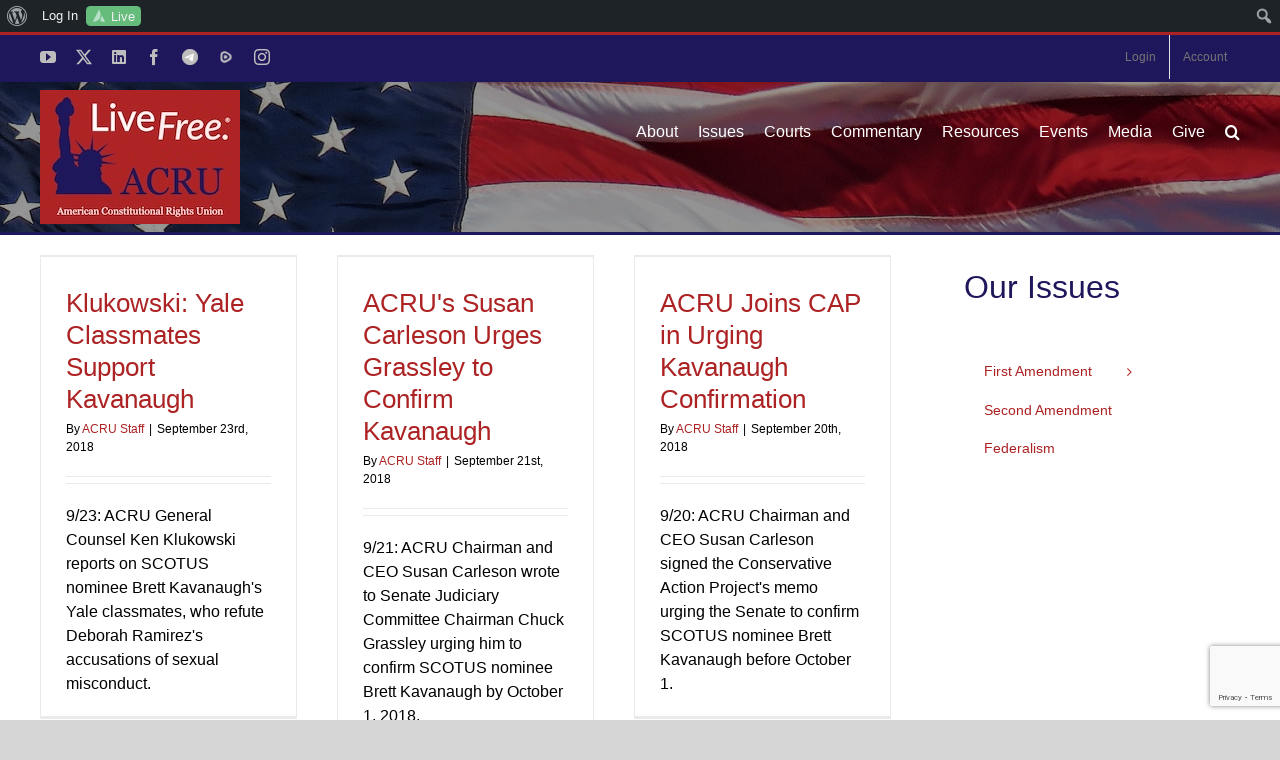

--- FILE ---
content_type: text/html; charset=utf-8
request_url: https://www.google.com/recaptcha/api2/anchor?ar=1&k=6LfHrSkUAAAAAPnKk5cT6JuKlKPzbwyTYuO8--Vr&co=aHR0cHM6Ly90aGVhY3J1Lm9yZzo0NDM.&hl=en&v=PoyoqOPhxBO7pBk68S4YbpHZ&size=invisible&anchor-ms=20000&execute-ms=30000&cb=g2386eedfvmu
body_size: 49380
content:
<!DOCTYPE HTML><html dir="ltr" lang="en"><head><meta http-equiv="Content-Type" content="text/html; charset=UTF-8">
<meta http-equiv="X-UA-Compatible" content="IE=edge">
<title>reCAPTCHA</title>
<style type="text/css">
/* cyrillic-ext */
@font-face {
  font-family: 'Roboto';
  font-style: normal;
  font-weight: 400;
  font-stretch: 100%;
  src: url(//fonts.gstatic.com/s/roboto/v48/KFO7CnqEu92Fr1ME7kSn66aGLdTylUAMa3GUBHMdazTgWw.woff2) format('woff2');
  unicode-range: U+0460-052F, U+1C80-1C8A, U+20B4, U+2DE0-2DFF, U+A640-A69F, U+FE2E-FE2F;
}
/* cyrillic */
@font-face {
  font-family: 'Roboto';
  font-style: normal;
  font-weight: 400;
  font-stretch: 100%;
  src: url(//fonts.gstatic.com/s/roboto/v48/KFO7CnqEu92Fr1ME7kSn66aGLdTylUAMa3iUBHMdazTgWw.woff2) format('woff2');
  unicode-range: U+0301, U+0400-045F, U+0490-0491, U+04B0-04B1, U+2116;
}
/* greek-ext */
@font-face {
  font-family: 'Roboto';
  font-style: normal;
  font-weight: 400;
  font-stretch: 100%;
  src: url(//fonts.gstatic.com/s/roboto/v48/KFO7CnqEu92Fr1ME7kSn66aGLdTylUAMa3CUBHMdazTgWw.woff2) format('woff2');
  unicode-range: U+1F00-1FFF;
}
/* greek */
@font-face {
  font-family: 'Roboto';
  font-style: normal;
  font-weight: 400;
  font-stretch: 100%;
  src: url(//fonts.gstatic.com/s/roboto/v48/KFO7CnqEu92Fr1ME7kSn66aGLdTylUAMa3-UBHMdazTgWw.woff2) format('woff2');
  unicode-range: U+0370-0377, U+037A-037F, U+0384-038A, U+038C, U+038E-03A1, U+03A3-03FF;
}
/* math */
@font-face {
  font-family: 'Roboto';
  font-style: normal;
  font-weight: 400;
  font-stretch: 100%;
  src: url(//fonts.gstatic.com/s/roboto/v48/KFO7CnqEu92Fr1ME7kSn66aGLdTylUAMawCUBHMdazTgWw.woff2) format('woff2');
  unicode-range: U+0302-0303, U+0305, U+0307-0308, U+0310, U+0312, U+0315, U+031A, U+0326-0327, U+032C, U+032F-0330, U+0332-0333, U+0338, U+033A, U+0346, U+034D, U+0391-03A1, U+03A3-03A9, U+03B1-03C9, U+03D1, U+03D5-03D6, U+03F0-03F1, U+03F4-03F5, U+2016-2017, U+2034-2038, U+203C, U+2040, U+2043, U+2047, U+2050, U+2057, U+205F, U+2070-2071, U+2074-208E, U+2090-209C, U+20D0-20DC, U+20E1, U+20E5-20EF, U+2100-2112, U+2114-2115, U+2117-2121, U+2123-214F, U+2190, U+2192, U+2194-21AE, U+21B0-21E5, U+21F1-21F2, U+21F4-2211, U+2213-2214, U+2216-22FF, U+2308-230B, U+2310, U+2319, U+231C-2321, U+2336-237A, U+237C, U+2395, U+239B-23B7, U+23D0, U+23DC-23E1, U+2474-2475, U+25AF, U+25B3, U+25B7, U+25BD, U+25C1, U+25CA, U+25CC, U+25FB, U+266D-266F, U+27C0-27FF, U+2900-2AFF, U+2B0E-2B11, U+2B30-2B4C, U+2BFE, U+3030, U+FF5B, U+FF5D, U+1D400-1D7FF, U+1EE00-1EEFF;
}
/* symbols */
@font-face {
  font-family: 'Roboto';
  font-style: normal;
  font-weight: 400;
  font-stretch: 100%;
  src: url(//fonts.gstatic.com/s/roboto/v48/KFO7CnqEu92Fr1ME7kSn66aGLdTylUAMaxKUBHMdazTgWw.woff2) format('woff2');
  unicode-range: U+0001-000C, U+000E-001F, U+007F-009F, U+20DD-20E0, U+20E2-20E4, U+2150-218F, U+2190, U+2192, U+2194-2199, U+21AF, U+21E6-21F0, U+21F3, U+2218-2219, U+2299, U+22C4-22C6, U+2300-243F, U+2440-244A, U+2460-24FF, U+25A0-27BF, U+2800-28FF, U+2921-2922, U+2981, U+29BF, U+29EB, U+2B00-2BFF, U+4DC0-4DFF, U+FFF9-FFFB, U+10140-1018E, U+10190-1019C, U+101A0, U+101D0-101FD, U+102E0-102FB, U+10E60-10E7E, U+1D2C0-1D2D3, U+1D2E0-1D37F, U+1F000-1F0FF, U+1F100-1F1AD, U+1F1E6-1F1FF, U+1F30D-1F30F, U+1F315, U+1F31C, U+1F31E, U+1F320-1F32C, U+1F336, U+1F378, U+1F37D, U+1F382, U+1F393-1F39F, U+1F3A7-1F3A8, U+1F3AC-1F3AF, U+1F3C2, U+1F3C4-1F3C6, U+1F3CA-1F3CE, U+1F3D4-1F3E0, U+1F3ED, U+1F3F1-1F3F3, U+1F3F5-1F3F7, U+1F408, U+1F415, U+1F41F, U+1F426, U+1F43F, U+1F441-1F442, U+1F444, U+1F446-1F449, U+1F44C-1F44E, U+1F453, U+1F46A, U+1F47D, U+1F4A3, U+1F4B0, U+1F4B3, U+1F4B9, U+1F4BB, U+1F4BF, U+1F4C8-1F4CB, U+1F4D6, U+1F4DA, U+1F4DF, U+1F4E3-1F4E6, U+1F4EA-1F4ED, U+1F4F7, U+1F4F9-1F4FB, U+1F4FD-1F4FE, U+1F503, U+1F507-1F50B, U+1F50D, U+1F512-1F513, U+1F53E-1F54A, U+1F54F-1F5FA, U+1F610, U+1F650-1F67F, U+1F687, U+1F68D, U+1F691, U+1F694, U+1F698, U+1F6AD, U+1F6B2, U+1F6B9-1F6BA, U+1F6BC, U+1F6C6-1F6CF, U+1F6D3-1F6D7, U+1F6E0-1F6EA, U+1F6F0-1F6F3, U+1F6F7-1F6FC, U+1F700-1F7FF, U+1F800-1F80B, U+1F810-1F847, U+1F850-1F859, U+1F860-1F887, U+1F890-1F8AD, U+1F8B0-1F8BB, U+1F8C0-1F8C1, U+1F900-1F90B, U+1F93B, U+1F946, U+1F984, U+1F996, U+1F9E9, U+1FA00-1FA6F, U+1FA70-1FA7C, U+1FA80-1FA89, U+1FA8F-1FAC6, U+1FACE-1FADC, U+1FADF-1FAE9, U+1FAF0-1FAF8, U+1FB00-1FBFF;
}
/* vietnamese */
@font-face {
  font-family: 'Roboto';
  font-style: normal;
  font-weight: 400;
  font-stretch: 100%;
  src: url(//fonts.gstatic.com/s/roboto/v48/KFO7CnqEu92Fr1ME7kSn66aGLdTylUAMa3OUBHMdazTgWw.woff2) format('woff2');
  unicode-range: U+0102-0103, U+0110-0111, U+0128-0129, U+0168-0169, U+01A0-01A1, U+01AF-01B0, U+0300-0301, U+0303-0304, U+0308-0309, U+0323, U+0329, U+1EA0-1EF9, U+20AB;
}
/* latin-ext */
@font-face {
  font-family: 'Roboto';
  font-style: normal;
  font-weight: 400;
  font-stretch: 100%;
  src: url(//fonts.gstatic.com/s/roboto/v48/KFO7CnqEu92Fr1ME7kSn66aGLdTylUAMa3KUBHMdazTgWw.woff2) format('woff2');
  unicode-range: U+0100-02BA, U+02BD-02C5, U+02C7-02CC, U+02CE-02D7, U+02DD-02FF, U+0304, U+0308, U+0329, U+1D00-1DBF, U+1E00-1E9F, U+1EF2-1EFF, U+2020, U+20A0-20AB, U+20AD-20C0, U+2113, U+2C60-2C7F, U+A720-A7FF;
}
/* latin */
@font-face {
  font-family: 'Roboto';
  font-style: normal;
  font-weight: 400;
  font-stretch: 100%;
  src: url(//fonts.gstatic.com/s/roboto/v48/KFO7CnqEu92Fr1ME7kSn66aGLdTylUAMa3yUBHMdazQ.woff2) format('woff2');
  unicode-range: U+0000-00FF, U+0131, U+0152-0153, U+02BB-02BC, U+02C6, U+02DA, U+02DC, U+0304, U+0308, U+0329, U+2000-206F, U+20AC, U+2122, U+2191, U+2193, U+2212, U+2215, U+FEFF, U+FFFD;
}
/* cyrillic-ext */
@font-face {
  font-family: 'Roboto';
  font-style: normal;
  font-weight: 500;
  font-stretch: 100%;
  src: url(//fonts.gstatic.com/s/roboto/v48/KFO7CnqEu92Fr1ME7kSn66aGLdTylUAMa3GUBHMdazTgWw.woff2) format('woff2');
  unicode-range: U+0460-052F, U+1C80-1C8A, U+20B4, U+2DE0-2DFF, U+A640-A69F, U+FE2E-FE2F;
}
/* cyrillic */
@font-face {
  font-family: 'Roboto';
  font-style: normal;
  font-weight: 500;
  font-stretch: 100%;
  src: url(//fonts.gstatic.com/s/roboto/v48/KFO7CnqEu92Fr1ME7kSn66aGLdTylUAMa3iUBHMdazTgWw.woff2) format('woff2');
  unicode-range: U+0301, U+0400-045F, U+0490-0491, U+04B0-04B1, U+2116;
}
/* greek-ext */
@font-face {
  font-family: 'Roboto';
  font-style: normal;
  font-weight: 500;
  font-stretch: 100%;
  src: url(//fonts.gstatic.com/s/roboto/v48/KFO7CnqEu92Fr1ME7kSn66aGLdTylUAMa3CUBHMdazTgWw.woff2) format('woff2');
  unicode-range: U+1F00-1FFF;
}
/* greek */
@font-face {
  font-family: 'Roboto';
  font-style: normal;
  font-weight: 500;
  font-stretch: 100%;
  src: url(//fonts.gstatic.com/s/roboto/v48/KFO7CnqEu92Fr1ME7kSn66aGLdTylUAMa3-UBHMdazTgWw.woff2) format('woff2');
  unicode-range: U+0370-0377, U+037A-037F, U+0384-038A, U+038C, U+038E-03A1, U+03A3-03FF;
}
/* math */
@font-face {
  font-family: 'Roboto';
  font-style: normal;
  font-weight: 500;
  font-stretch: 100%;
  src: url(//fonts.gstatic.com/s/roboto/v48/KFO7CnqEu92Fr1ME7kSn66aGLdTylUAMawCUBHMdazTgWw.woff2) format('woff2');
  unicode-range: U+0302-0303, U+0305, U+0307-0308, U+0310, U+0312, U+0315, U+031A, U+0326-0327, U+032C, U+032F-0330, U+0332-0333, U+0338, U+033A, U+0346, U+034D, U+0391-03A1, U+03A3-03A9, U+03B1-03C9, U+03D1, U+03D5-03D6, U+03F0-03F1, U+03F4-03F5, U+2016-2017, U+2034-2038, U+203C, U+2040, U+2043, U+2047, U+2050, U+2057, U+205F, U+2070-2071, U+2074-208E, U+2090-209C, U+20D0-20DC, U+20E1, U+20E5-20EF, U+2100-2112, U+2114-2115, U+2117-2121, U+2123-214F, U+2190, U+2192, U+2194-21AE, U+21B0-21E5, U+21F1-21F2, U+21F4-2211, U+2213-2214, U+2216-22FF, U+2308-230B, U+2310, U+2319, U+231C-2321, U+2336-237A, U+237C, U+2395, U+239B-23B7, U+23D0, U+23DC-23E1, U+2474-2475, U+25AF, U+25B3, U+25B7, U+25BD, U+25C1, U+25CA, U+25CC, U+25FB, U+266D-266F, U+27C0-27FF, U+2900-2AFF, U+2B0E-2B11, U+2B30-2B4C, U+2BFE, U+3030, U+FF5B, U+FF5D, U+1D400-1D7FF, U+1EE00-1EEFF;
}
/* symbols */
@font-face {
  font-family: 'Roboto';
  font-style: normal;
  font-weight: 500;
  font-stretch: 100%;
  src: url(//fonts.gstatic.com/s/roboto/v48/KFO7CnqEu92Fr1ME7kSn66aGLdTylUAMaxKUBHMdazTgWw.woff2) format('woff2');
  unicode-range: U+0001-000C, U+000E-001F, U+007F-009F, U+20DD-20E0, U+20E2-20E4, U+2150-218F, U+2190, U+2192, U+2194-2199, U+21AF, U+21E6-21F0, U+21F3, U+2218-2219, U+2299, U+22C4-22C6, U+2300-243F, U+2440-244A, U+2460-24FF, U+25A0-27BF, U+2800-28FF, U+2921-2922, U+2981, U+29BF, U+29EB, U+2B00-2BFF, U+4DC0-4DFF, U+FFF9-FFFB, U+10140-1018E, U+10190-1019C, U+101A0, U+101D0-101FD, U+102E0-102FB, U+10E60-10E7E, U+1D2C0-1D2D3, U+1D2E0-1D37F, U+1F000-1F0FF, U+1F100-1F1AD, U+1F1E6-1F1FF, U+1F30D-1F30F, U+1F315, U+1F31C, U+1F31E, U+1F320-1F32C, U+1F336, U+1F378, U+1F37D, U+1F382, U+1F393-1F39F, U+1F3A7-1F3A8, U+1F3AC-1F3AF, U+1F3C2, U+1F3C4-1F3C6, U+1F3CA-1F3CE, U+1F3D4-1F3E0, U+1F3ED, U+1F3F1-1F3F3, U+1F3F5-1F3F7, U+1F408, U+1F415, U+1F41F, U+1F426, U+1F43F, U+1F441-1F442, U+1F444, U+1F446-1F449, U+1F44C-1F44E, U+1F453, U+1F46A, U+1F47D, U+1F4A3, U+1F4B0, U+1F4B3, U+1F4B9, U+1F4BB, U+1F4BF, U+1F4C8-1F4CB, U+1F4D6, U+1F4DA, U+1F4DF, U+1F4E3-1F4E6, U+1F4EA-1F4ED, U+1F4F7, U+1F4F9-1F4FB, U+1F4FD-1F4FE, U+1F503, U+1F507-1F50B, U+1F50D, U+1F512-1F513, U+1F53E-1F54A, U+1F54F-1F5FA, U+1F610, U+1F650-1F67F, U+1F687, U+1F68D, U+1F691, U+1F694, U+1F698, U+1F6AD, U+1F6B2, U+1F6B9-1F6BA, U+1F6BC, U+1F6C6-1F6CF, U+1F6D3-1F6D7, U+1F6E0-1F6EA, U+1F6F0-1F6F3, U+1F6F7-1F6FC, U+1F700-1F7FF, U+1F800-1F80B, U+1F810-1F847, U+1F850-1F859, U+1F860-1F887, U+1F890-1F8AD, U+1F8B0-1F8BB, U+1F8C0-1F8C1, U+1F900-1F90B, U+1F93B, U+1F946, U+1F984, U+1F996, U+1F9E9, U+1FA00-1FA6F, U+1FA70-1FA7C, U+1FA80-1FA89, U+1FA8F-1FAC6, U+1FACE-1FADC, U+1FADF-1FAE9, U+1FAF0-1FAF8, U+1FB00-1FBFF;
}
/* vietnamese */
@font-face {
  font-family: 'Roboto';
  font-style: normal;
  font-weight: 500;
  font-stretch: 100%;
  src: url(//fonts.gstatic.com/s/roboto/v48/KFO7CnqEu92Fr1ME7kSn66aGLdTylUAMa3OUBHMdazTgWw.woff2) format('woff2');
  unicode-range: U+0102-0103, U+0110-0111, U+0128-0129, U+0168-0169, U+01A0-01A1, U+01AF-01B0, U+0300-0301, U+0303-0304, U+0308-0309, U+0323, U+0329, U+1EA0-1EF9, U+20AB;
}
/* latin-ext */
@font-face {
  font-family: 'Roboto';
  font-style: normal;
  font-weight: 500;
  font-stretch: 100%;
  src: url(//fonts.gstatic.com/s/roboto/v48/KFO7CnqEu92Fr1ME7kSn66aGLdTylUAMa3KUBHMdazTgWw.woff2) format('woff2');
  unicode-range: U+0100-02BA, U+02BD-02C5, U+02C7-02CC, U+02CE-02D7, U+02DD-02FF, U+0304, U+0308, U+0329, U+1D00-1DBF, U+1E00-1E9F, U+1EF2-1EFF, U+2020, U+20A0-20AB, U+20AD-20C0, U+2113, U+2C60-2C7F, U+A720-A7FF;
}
/* latin */
@font-face {
  font-family: 'Roboto';
  font-style: normal;
  font-weight: 500;
  font-stretch: 100%;
  src: url(//fonts.gstatic.com/s/roboto/v48/KFO7CnqEu92Fr1ME7kSn66aGLdTylUAMa3yUBHMdazQ.woff2) format('woff2');
  unicode-range: U+0000-00FF, U+0131, U+0152-0153, U+02BB-02BC, U+02C6, U+02DA, U+02DC, U+0304, U+0308, U+0329, U+2000-206F, U+20AC, U+2122, U+2191, U+2193, U+2212, U+2215, U+FEFF, U+FFFD;
}
/* cyrillic-ext */
@font-face {
  font-family: 'Roboto';
  font-style: normal;
  font-weight: 900;
  font-stretch: 100%;
  src: url(//fonts.gstatic.com/s/roboto/v48/KFO7CnqEu92Fr1ME7kSn66aGLdTylUAMa3GUBHMdazTgWw.woff2) format('woff2');
  unicode-range: U+0460-052F, U+1C80-1C8A, U+20B4, U+2DE0-2DFF, U+A640-A69F, U+FE2E-FE2F;
}
/* cyrillic */
@font-face {
  font-family: 'Roboto';
  font-style: normal;
  font-weight: 900;
  font-stretch: 100%;
  src: url(//fonts.gstatic.com/s/roboto/v48/KFO7CnqEu92Fr1ME7kSn66aGLdTylUAMa3iUBHMdazTgWw.woff2) format('woff2');
  unicode-range: U+0301, U+0400-045F, U+0490-0491, U+04B0-04B1, U+2116;
}
/* greek-ext */
@font-face {
  font-family: 'Roboto';
  font-style: normal;
  font-weight: 900;
  font-stretch: 100%;
  src: url(//fonts.gstatic.com/s/roboto/v48/KFO7CnqEu92Fr1ME7kSn66aGLdTylUAMa3CUBHMdazTgWw.woff2) format('woff2');
  unicode-range: U+1F00-1FFF;
}
/* greek */
@font-face {
  font-family: 'Roboto';
  font-style: normal;
  font-weight: 900;
  font-stretch: 100%;
  src: url(//fonts.gstatic.com/s/roboto/v48/KFO7CnqEu92Fr1ME7kSn66aGLdTylUAMa3-UBHMdazTgWw.woff2) format('woff2');
  unicode-range: U+0370-0377, U+037A-037F, U+0384-038A, U+038C, U+038E-03A1, U+03A3-03FF;
}
/* math */
@font-face {
  font-family: 'Roboto';
  font-style: normal;
  font-weight: 900;
  font-stretch: 100%;
  src: url(//fonts.gstatic.com/s/roboto/v48/KFO7CnqEu92Fr1ME7kSn66aGLdTylUAMawCUBHMdazTgWw.woff2) format('woff2');
  unicode-range: U+0302-0303, U+0305, U+0307-0308, U+0310, U+0312, U+0315, U+031A, U+0326-0327, U+032C, U+032F-0330, U+0332-0333, U+0338, U+033A, U+0346, U+034D, U+0391-03A1, U+03A3-03A9, U+03B1-03C9, U+03D1, U+03D5-03D6, U+03F0-03F1, U+03F4-03F5, U+2016-2017, U+2034-2038, U+203C, U+2040, U+2043, U+2047, U+2050, U+2057, U+205F, U+2070-2071, U+2074-208E, U+2090-209C, U+20D0-20DC, U+20E1, U+20E5-20EF, U+2100-2112, U+2114-2115, U+2117-2121, U+2123-214F, U+2190, U+2192, U+2194-21AE, U+21B0-21E5, U+21F1-21F2, U+21F4-2211, U+2213-2214, U+2216-22FF, U+2308-230B, U+2310, U+2319, U+231C-2321, U+2336-237A, U+237C, U+2395, U+239B-23B7, U+23D0, U+23DC-23E1, U+2474-2475, U+25AF, U+25B3, U+25B7, U+25BD, U+25C1, U+25CA, U+25CC, U+25FB, U+266D-266F, U+27C0-27FF, U+2900-2AFF, U+2B0E-2B11, U+2B30-2B4C, U+2BFE, U+3030, U+FF5B, U+FF5D, U+1D400-1D7FF, U+1EE00-1EEFF;
}
/* symbols */
@font-face {
  font-family: 'Roboto';
  font-style: normal;
  font-weight: 900;
  font-stretch: 100%;
  src: url(//fonts.gstatic.com/s/roboto/v48/KFO7CnqEu92Fr1ME7kSn66aGLdTylUAMaxKUBHMdazTgWw.woff2) format('woff2');
  unicode-range: U+0001-000C, U+000E-001F, U+007F-009F, U+20DD-20E0, U+20E2-20E4, U+2150-218F, U+2190, U+2192, U+2194-2199, U+21AF, U+21E6-21F0, U+21F3, U+2218-2219, U+2299, U+22C4-22C6, U+2300-243F, U+2440-244A, U+2460-24FF, U+25A0-27BF, U+2800-28FF, U+2921-2922, U+2981, U+29BF, U+29EB, U+2B00-2BFF, U+4DC0-4DFF, U+FFF9-FFFB, U+10140-1018E, U+10190-1019C, U+101A0, U+101D0-101FD, U+102E0-102FB, U+10E60-10E7E, U+1D2C0-1D2D3, U+1D2E0-1D37F, U+1F000-1F0FF, U+1F100-1F1AD, U+1F1E6-1F1FF, U+1F30D-1F30F, U+1F315, U+1F31C, U+1F31E, U+1F320-1F32C, U+1F336, U+1F378, U+1F37D, U+1F382, U+1F393-1F39F, U+1F3A7-1F3A8, U+1F3AC-1F3AF, U+1F3C2, U+1F3C4-1F3C6, U+1F3CA-1F3CE, U+1F3D4-1F3E0, U+1F3ED, U+1F3F1-1F3F3, U+1F3F5-1F3F7, U+1F408, U+1F415, U+1F41F, U+1F426, U+1F43F, U+1F441-1F442, U+1F444, U+1F446-1F449, U+1F44C-1F44E, U+1F453, U+1F46A, U+1F47D, U+1F4A3, U+1F4B0, U+1F4B3, U+1F4B9, U+1F4BB, U+1F4BF, U+1F4C8-1F4CB, U+1F4D6, U+1F4DA, U+1F4DF, U+1F4E3-1F4E6, U+1F4EA-1F4ED, U+1F4F7, U+1F4F9-1F4FB, U+1F4FD-1F4FE, U+1F503, U+1F507-1F50B, U+1F50D, U+1F512-1F513, U+1F53E-1F54A, U+1F54F-1F5FA, U+1F610, U+1F650-1F67F, U+1F687, U+1F68D, U+1F691, U+1F694, U+1F698, U+1F6AD, U+1F6B2, U+1F6B9-1F6BA, U+1F6BC, U+1F6C6-1F6CF, U+1F6D3-1F6D7, U+1F6E0-1F6EA, U+1F6F0-1F6F3, U+1F6F7-1F6FC, U+1F700-1F7FF, U+1F800-1F80B, U+1F810-1F847, U+1F850-1F859, U+1F860-1F887, U+1F890-1F8AD, U+1F8B0-1F8BB, U+1F8C0-1F8C1, U+1F900-1F90B, U+1F93B, U+1F946, U+1F984, U+1F996, U+1F9E9, U+1FA00-1FA6F, U+1FA70-1FA7C, U+1FA80-1FA89, U+1FA8F-1FAC6, U+1FACE-1FADC, U+1FADF-1FAE9, U+1FAF0-1FAF8, U+1FB00-1FBFF;
}
/* vietnamese */
@font-face {
  font-family: 'Roboto';
  font-style: normal;
  font-weight: 900;
  font-stretch: 100%;
  src: url(//fonts.gstatic.com/s/roboto/v48/KFO7CnqEu92Fr1ME7kSn66aGLdTylUAMa3OUBHMdazTgWw.woff2) format('woff2');
  unicode-range: U+0102-0103, U+0110-0111, U+0128-0129, U+0168-0169, U+01A0-01A1, U+01AF-01B0, U+0300-0301, U+0303-0304, U+0308-0309, U+0323, U+0329, U+1EA0-1EF9, U+20AB;
}
/* latin-ext */
@font-face {
  font-family: 'Roboto';
  font-style: normal;
  font-weight: 900;
  font-stretch: 100%;
  src: url(//fonts.gstatic.com/s/roboto/v48/KFO7CnqEu92Fr1ME7kSn66aGLdTylUAMa3KUBHMdazTgWw.woff2) format('woff2');
  unicode-range: U+0100-02BA, U+02BD-02C5, U+02C7-02CC, U+02CE-02D7, U+02DD-02FF, U+0304, U+0308, U+0329, U+1D00-1DBF, U+1E00-1E9F, U+1EF2-1EFF, U+2020, U+20A0-20AB, U+20AD-20C0, U+2113, U+2C60-2C7F, U+A720-A7FF;
}
/* latin */
@font-face {
  font-family: 'Roboto';
  font-style: normal;
  font-weight: 900;
  font-stretch: 100%;
  src: url(//fonts.gstatic.com/s/roboto/v48/KFO7CnqEu92Fr1ME7kSn66aGLdTylUAMa3yUBHMdazQ.woff2) format('woff2');
  unicode-range: U+0000-00FF, U+0131, U+0152-0153, U+02BB-02BC, U+02C6, U+02DA, U+02DC, U+0304, U+0308, U+0329, U+2000-206F, U+20AC, U+2122, U+2191, U+2193, U+2212, U+2215, U+FEFF, U+FFFD;
}

</style>
<link rel="stylesheet" type="text/css" href="https://www.gstatic.com/recaptcha/releases/PoyoqOPhxBO7pBk68S4YbpHZ/styles__ltr.css">
<script nonce="r66bd7Ba_Msy7MpIKrrHPA" type="text/javascript">window['__recaptcha_api'] = 'https://www.google.com/recaptcha/api2/';</script>
<script type="text/javascript" src="https://www.gstatic.com/recaptcha/releases/PoyoqOPhxBO7pBk68S4YbpHZ/recaptcha__en.js" nonce="r66bd7Ba_Msy7MpIKrrHPA">
      
    </script></head>
<body><div id="rc-anchor-alert" class="rc-anchor-alert"></div>
<input type="hidden" id="recaptcha-token" value="[base64]">
<script type="text/javascript" nonce="r66bd7Ba_Msy7MpIKrrHPA">
      recaptcha.anchor.Main.init("[\x22ainput\x22,[\x22bgdata\x22,\x22\x22,\[base64]/[base64]/[base64]/ZyhXLGgpOnEoW04sMjEsbF0sVywwKSxoKSxmYWxzZSxmYWxzZSl9Y2F0Y2goayl7RygzNTgsVyk/[base64]/[base64]/[base64]/[base64]/[base64]/[base64]/[base64]/bmV3IEJbT10oRFswXSk6dz09Mj9uZXcgQltPXShEWzBdLERbMV0pOnc9PTM/bmV3IEJbT10oRFswXSxEWzFdLERbMl0pOnc9PTQ/[base64]/[base64]/[base64]/[base64]/[base64]\\u003d\x22,\[base64]\x22,\[base64]/Dg3bDkGzDvTDCl3cKCWF/[base64]/[base64]/CqTLDjcKdwpbDrXM+E8Kkw77Dm8KkCn4IHQzCssKDahXDv8OrYsOKwrzCuRF0L8KlwrYoAMO4w5d5dcKTB8KXd3N9wpvDn8OmwqXCsEMxwqp5wr/CjTXDgcKQe1VPw59Pw61DAS/[base64]/w74JPcOLVMOjw5ssw5zDlVPDtzInw6TCo8Oww5UHZMKcJzoUD8OSFm/[base64]/DgcO5ajQbNlAAw6XCrcKGa8KTBTDDocOIRSJJdg8rw4JOUsKgwpDCu8Otw5tZY8OVFlU8wqvCrB5fW8Kbwo/CuXImcwxJw53DvcO0NsOAw6XCvyRVP8KTag7DiXrClGg8w4USTMOoQsO+w43CrznDqFM5HsOHwph4WMOJw5DDjMODwotPE081w5/CsMOCaCV3SzPCiUgZSMOub8KuDHF2w6LDmy3Dt8KWQ8OwUcKXG8OTRMKiAsOBwoZ8wo9LLgTDvh45Oj/DjjTDszk5wrkGOQZVdxAoES3Ck8K9ZMOhNMObw5DDvAPCpzjDisOvwq/DvFhSw6bCusOjw68uB8KhRMO7wr7Ch23CmDjDrAc+esKHRX3DnD1CM8KZw7Eyw5p8aMKJZBIew77CsQNHWVM1w63DgMKFOx3CiMONwq7DtMOMw5UbOFltwrfCscKyw4d+EMKDw7/DosKBKMK8w7rCgsK3wrLClGEgM8Kwwr5zw7xcGsKZwoDCv8KiMCvClcOvaC3CnMKHEizCo8KcworCq3rDmD7CscKNwqVvw73CgcOSEX/Dtx7Dq37DnsOVw6fDlxvDjmoMw7wUCsOkecOaw53DuifDiA/[base64]/WydTUMKZCFNxCDFvGiJpwqYIWsOPw5Emwo/[base64]/DuFzDhzkkwprCs8OmbcKxw7YTwppnw5zCgMKDDGdxDCsdwrPDmsKFw4ogw5XCv27CsBorJGrCosKAeVrDvcK7Pm7DjcKaeW3DlxfDjsOoCH7Dij3Cu8OgwqJScMKLW3NgwqR+w47CjcOow79ZBQA9w5LDo8KCOMKVwpTDlcOUw7Z4wqs3OBpJACTDgMKnfV/Dj8OBwqvCrk/CiSjCjMKLCMKqw4l3wovCp090PTYow5nChTLDrMKMw5DCp2wMwpcbw5JFacOnwqXDs8OYAsKiwpB9w4Vnw58LGWRVBxHCskPDnW7Di8OEAsOrKRMWw75PEcO3VyNGw6XDv8K0dmrCkcKlMk9ubMKUdcOyFEPCsUYsw7wyAm7Dk1krD07DvcKGNMO5wp/[base64]/Kn7DkMKpS2LDlQoSa8OmEMKTIRotwp/Dv8KfwrfDvBQBW8OjwpDCvcKcw74/wo9Bw4lKwpfDs8OgW8KzOsOOw7M0w4QzD8KTJXUyw7DCiSYCw5DCmDMBwpfDsFbDmnUXw7DCo8K7wocKITXDmsKVwqpaacKEa8KIw6AnA8OoCmkIcEjDh8Kda8OfJsKqCAxYWcOQPsKGHW9lPDXDpcOrw5Q/TsOsaGw8H0dew6TDssONV2bDnSrDvnHDnCXCt8OxwokvCMOMwp/[base64]/CjUPDh8OAw4zCncOwQU8sw4DCpsK2wobDuElgw4xRWcKjw7kBAsOXwq1xwqF5Wn5CZHPDkz1Af1tKw7s+wrHDpMKMwpTDuA9Twr8TwqEJHn93wpfDlsOXBsKMQ8KeZ8OzVW4awql7w5DDnAbCgznDrlgEF8OEwpB/F8Kewohow7jCmBPDrWMBwpbDssKww5DCl8OxDsOPwpTCksK/[base64]/DhE/[base64]/DoMKnw7TDohfCn8KLw4EBwqfCmE3Cs8OmcCYdwoDCky3Dp8O4JsKLZ8OvHyrCmWl3aMKsfMOYPDPCv8ORw4c2Ln7CtGp3WsKFw43DgMKXE8OEAcO5FcKWw5PCvEPDnArDpMKIXMO5wopkwrfDgBBBa3HCvDDColAMcQp6w5/DnFzCvcK5KQPClcO4RcOfbMO4TXrCisK9worDtMKpDQ/ChWPDvF8fw4nCrcKrw7rCtcK5wrhqcFvCpMKWwpwra8Ofw6HDlC3DkcOWwpTDk2ptS8Owwq02DMKqwqDCoWJ7OE3Dv2xlw4/Cg8OKw5oMByvCujUlw5zCrWtaIEDDvjpvb8Ofwo9dI8OgdhJLw53CmcKCw53DocK7w7/[base64]/QTtXWBYOwqXCt8OrVcKLw4PDv8ORfcOPw4NgDcOjU1fCr0fCrXLCjsKWwoHCnQE/wopbNcKHKcK4OMK5H8OaTRHDqcOvwqQCFQHDqwVCw7PCqytzwqt4Z2R9w68tw4New43CosKZfsKACC8Fw5oWFsK4wq7CosO5T2rCqT4Ww5YXwpzDmsOdHi/[base64]/wr7DgVYeTTDDtsKKV8O4wo0GYm3DmFRrw4LDmxTDvSXDuMOKZMOmd3fDvRPCuDvDi8Osw5TCjcKXwobDpgUIwpDCqsKxPcOAwp5fR8OmacK9w783OMK/wp93d8K6w7vDjikmJEXCh8OJbzUPw4xXw53Dm8K8PsKZwohvw63Cn8O9NFccFcK3WsOkw4HCmXrCvcKsw4TCg8OrfsO6wqTDmcKRPizCoMO+JcOnwowPLywFFMOzw4x6Y8OewqvCozLDq8KbQBbDvi7DpMK0IcKzw7/DhMKOwpoaw4YNw7B3woAtwp7DmwlHw5TDh8OXQXVTw4obwrVnwokdw48GCcKKwoPComB8P8KWLMO3w4HDi8KZFx7CphXCqcO5FsKMVknDp8OSwpTDi8KDH0bCqRwxwrYhwpDCqGEPw48pZynCiMKaKMO/w5nCjyoGw7soCyTCmTPCvQwLYsOPLAPDihjDqlHDm8KDf8KjfWjDvcOICwoYa8KDKmXDt8KkDMK6MMOrwrt/UEfDrMK/AMOqO8K+wq/Dq8Kmwp7DqynCt3IVeMOPQWXDnsKAwrcRwoLCjcK/[base64]/CtMO8IRfCizzCpUNCTMKvfsOhRj98dxvCinI4w6YWwprDuVM/[base64]/CrsKWwoZDHxzDo8K/wqPCmMOAw6wPBw3CslTCgMKFZWJXL8OhRsKhw6vCpsKqHmggwoYcw6HChsOKV8KZbMKpwrACWALDr0wuaMOZw6lyw6TDl8ODTcK2wovDqyFARFnDgsKGwqbCgT3DnsOMXMOHLsKHGTfDq8OPwp/DksOIwpfDpcKkLi/[base64]/CuMKze1rDr8KPX8Okwr/CskDDksOxw6XCjAJkw50aw7XCiMOgwqDCq212IDrDiXvDhMKoJsKSAwtGCScUfMK+wqtVwrXCu1k1w4tZwrhTKVZVw503PBnCsD/DuVo4w6pww5jCvMO4YsOiD1kSw6PCnsKXGyRmw7sXwq1XJB/DocKCw7MsbcOBw5zDgCRWG8OVwpLDgBZjw6Z3VsKcYE3CnFDCmsONw4FWw5DCrcKqwr3CrMKyby7DssK7wp4sHcOKw6PDmEwpwrIwFxkgw5Z4w5XDgcKxRDc/w5REw7PDmsKHG8KOwo9Mw7MyXsKdw6AjwrPDtDNkFhltw4AZw5rDs8K5wqPCuFB2wq9sw5/[base64]/Do8OfwrrDpA8kEsOZwq7DjRfCoVLCoMKSKxTDrxLCiMOESHDCmUduVMKZwozDg1AxcVLDsMKhw5Ite04cworDjxnDpk5fKEBkw6HCmhohbjhGPybClnJ7w4DDjnzCn2/DncKbwq7Dj3U+w7BNUMO/w4LDk8KlwpbDlm9Pw6pCw7/[base64]/Cs8OYw6hWAcK7wq1dw4DDr2fCu8Okwo/Cukgww6tmwrjCkQ3Cq8K+wr45JcK4w6HCpcO7eTzDlAZdw6nDp0p/JcKdwo0IdhrCl8Kfbj3Cv8OSWsOKH8OIPMOtAlrCm8O1woTCtcKfw7TCngMfw4VNw5UTwr8WQMKuwqUZL2bCicO+SW3CuBZ/JgBiYTfDu8KUw6LClsOiwqnCiGrDg1FJCTTCmkhUE8ORw67DvsOEw5TDk8KtCcOWazXDm8O5w7I3w5V7IMOxUsKDZcKmwqBjKgFTTcKuBsO2wrHCuEUVIEjDq8OrAjZWVcKuecOWLghIOMKCwoF8w6dVM0bCiHdKwq/DuzRwZzFAw5rCjsKlwoopPFDDoMOfwqI/[base64]/DrcOTwq7DqcKswr7CjBjDjzLCvsKcwpkkTMOwwoULP3nDjCocOBTDosOOfMKQbMOjw7vDjC9maMK/MkTDvMKefMOWwoRHwo0hwqtUGMKlwr5XM8OlASlvwpVrw6LDoR3Du0cuA1LCvUXDkRhjw6gTwqfCqjw+w7HDgsKqwokmEELDjjrDt8OIC0jDjcOXwoRCK8KEwrrDmCcbw51Mwr/DicOtw7EEw4RlHEjCmBw6w4xiwpbChcOHIkHCmm8XGlbCpsOjwrUHw5XCvDbDscOHw7LDnMKFBnoXwoxYwq4CMcK9BsKsw6DDvcOQwr/Cv8KLw60KeB/[base64]/wpwGwq1yZ8OQwp/CjBdCwrt5VWVtwqZtwrZNBcK3MMO4w5/Cl8Olw51Lw4bCpsOYwq/DrMO3UjHDsC3DhxMbXhd8ImXCmcOXcsKwUMKDKsOMN8Oha8OcF8O3w7bDtgEuRMK9V2Eaw5LCiBnClsOVwp/DoSfDqU56wp8zwoDDp3QqwqDCqsKbwo/DhknDpF7DhBTCo0k7w5HCknsRM8KrfBfDlsOSLsKvw53CqDI5dcKiPkDCh0LClwg+w5Juw4jDshXDmAnCrE/[base64]/CssKOQcO1w7QuwoVfw5c+w5/CizvDmAltOzkxR2LCjBXDvQfDshZxAsKLwqwsw6/DuHHDk8KMwpbDnMKof3DCh8OewqUYwozDksKrwr1aKMKOZMOcw73Ct8K0woQ+w7AbYsOowqvCosO4X8KQw4s8SMK4wqxyRBjDpDPDtMOCMMO0a8KOwo/DrB0hfsOzUcOVwo1aw4QRw4lRw4VEAMO7eErCsnNlw54wTGQ4KHzCiMKAwro7bMONw4rDosOJw5Z1ZiF9GsOow6tgw7FAPUAmHF/Cv8KkF3PDtsOGw70DTBjDr8K3w7zCpl3CjBzDgcK8GVrDqCZLLUzDnMKmw5rDj8KqOMKGO39jw6Ybw6HCksOxw6bDnjEDVUdmRTF3w4dFwqIHw5wsdMKwwpd7wpY7wpDDnMO/RsKbHB9fRjLDusO9w4kyBsKJw783QMOvw6BoH8O5VcOZX8OnWcKfwqvDgDnCucKiW2lAasOMw4VMwoTCgVFoY8OTwqEYExPCgQIFDQUYZRzDksKgw4DCsGbCoMK1w5IDw6Mgw7kyMcO/w6osw6waw6fDjGdTJsKqw4U3w5k7wrDCs2ApK17CmcOtcQ8Sw4/[base64]/DucOeK8O0wpfCkAMEw60Iw4tmwofDo3fDr8OjR8OTdsKVXcOCNcOFOsOfw4PCiS7DmMK9wpvDp1DCihfDuBTCtiPCpMO9woFNScK9OMKQfcKZw4xZw4l7wrcyw5xRw6QIwqQ0JnMfBMKewpJMw4bDqRxtFGoTw7/CrnQiw7Mzw6MTwrjDi8Ovw7XCijZAw4sQFMKiP8O7EMKdYMKmUljCgRN0dCt6wp/[base64]/CgTPDqsKUKsOjdsKSwrbDgsOyU8Ocw4vCkcKkJcKpw6xWw6UcAMKBMsKcWsOow78TWl7CtcOsw4zDtF50N0bCkcObdMOYwqFZNsK4wpzDjMOhwoHDscKuwpjCqBjCicKJacK9IcKMcMOywoQ2OMOAwoEUw7Now5weUmfDusK2QsOEL1/Cn8KXw57CowwWwpx/[base64]/DicOGCcODwqY1w7otV8K8w7kHbxhIDcKEfsKUw6nCtsOxEsKJH2nClmQiOg1VA01Vw6jCh8OCPcK0K8OMw7TDoRvCgFHCtF1twp9rwrXDlkddYhs9aMKnZBdxw7zCtHHCicK9w7l4wpvCvsKJw6zCosOPw7MCwqXDt2BCw4HDm8KBw6XCvsOxw6/CqzkKwqVjw7TDhMKPwrfDvULCnsO0w4NAMgwyAkTDhilIYD3Crh3CsyAae8K6wovDl3TDi30VOsKAw7B2CMOHNgPCqcKiwodiLMO/CiXCrsOnwoXDrsONwpDCvx/[base64]/DpMKGw4wEwqzDsCZkw4g9eDdkWcKEwpBXFMKLHTpswoDDocOAwqoAwq4vw7UDO8K2w6DCpcOSHcOgRHoXwpPCj8OAwozDpWHDvl3DncKER8KLBm80wpHDmsK1w4xzJ0VGw63Dvk/CqcKncMKxwqoTGijChWHCh2pWw51KBhg8wrhtw7vCoMOGAXbCokLCh8OqTCLCry3Di8OawrVnwq/Ds8K0JX/DoxU3PgbDjsOnwrrDqsOpwpNBCcOBZMKPwqN1AS8qZMOHwpokw6lRFWwfBTBLI8O5w48DYg8UClPCg8OhBsK9w5DCiXPCv8KgGyHCnTbDk2pBUMOHw5khw4zDu8KGwq5/w41Bw4oXSDs/AzhTCH/DrcKhSsKTBTZnIMOZwpsTasOfwqFCRsKgAB5IwqcMIcKbwonCqMOTXRZkw48+wrDCmAnCgcO0w6BrPyLCs8Kiw63CrDRgDsK7wpXDvU/Do8K7w5F/w65QB1XCpcOmw6/[base64]/GHMuwrkracKIw4zCocObegrCvMK1w5ZpchjCojEbwqpXwqMQPcK1wpLCggk0QMKaw4ERwoPCjiXCs8OUSsKgQsKOXknDpz3Dv8OPw5zCrEkLXcOowp/[base64]/CgsOSO8Oiw6LDosOsLcKGwprCliwBVsK+wpgRwrNuRlnDjTjCp8KVwoLClMKKw7TCoA98wp3CoFJZw6VieU9WM8KxbcKqZ8OwwpXCn8KDwofCo8KzN05rw7toI8OPwpLDoHw9UcKaQsOlAsKlwp/CosO3wq7Du10KFMOvNcOhHzomwqTCicOQB8KeUMKvT2M8w4TClCJ0ejYrw6vCgArDuMOzw5XDoVHDpcOHOwbDvcKSHsKsw7LCrRJyHMKQB8OOJcK0KsOuwqHCu0rCmMKNdmtSwpJVKcO2I20hDMKLB8Obwq7CusKLw63CmsO8D8KVXAl/[base64]/CncKrEsKpw7cxw7EDUcOQVF7CjcOxwpERw7PCpMKvwqjDksO1FRDDpcKKOgzCnlzCsgzCrMKEw60KRsOjTGpvKg56H2k3w4DDpHFbw47Cq2DCtMOkw5oyw7zCjVwpJC/DhkkaB23Di28XwpBfWm7DoMOxw67DqDVWw7BVwqDDmMKGwqDDs3/CqsOAwqMBwqDCh8OoZ8KdChgPw5oRLcK9YsKdZAtoS8KQwqjCgxbDgmp0w5tyLMKaw6bDoMOcw78eGMOpw5fChXnCnm8xbGsYwrxyK2TCssKNw4JTPBptUngJwrNkw64QIsKKBA12w6Fkw5tNBiHCvcOOw4Jfw4rDuRxWTMODOk5LYcK7w5PDvMOWfsK/KcOlHMK4w6M6Tn16wpEWfGvCs0TCn8KVw69gwr8awrU0f1vCqMK6blY9wo/[base64]/wovCjHpPwofCnmnDhcOcw44ZDxPCmMKxwrhmWwrDmsKOKsObUsOJw7M2w6chDyvDgMKhAsOOOMO0HGfDrF8Uw5PCsMOWN2zCpULCojpBw7nCuBUdAsOOL8ORwp7CvgIowo/DoxvDpWrCiXzDthDCnTPDgsKPwrlPRsKJXmDDtzrCncKlUcO1fHbDumLCgkvDrDLCosK/IgVJwpZZw63DgcKlw6rDj2vCvcKhw4vCnsO+YzLCgizDo8OresK6aMOvbsKmZcKGw6vDtMOcw5tGfEHCqT7CoMONSsKxwqfCpcKNLVoiWcOpw6heeAAFwppGMhHCg8OuJMKfwp9LL8Kaw6cnw7HDrMKOw4fDo8KDwrrCucKob0fCgwN/wqvDqjXCtWLCnsKaPMOMwo50FsO1w4RpTsKcw4JNdiMWw4Zkw7DCqsK6w43CrsO7ZRw0DcOswozCvnjCt8O7XcO9wpLDlMOiw6/CixvDv8OswrYcP8OxKEMOGcOKLkLDiH1gUMK5F8KDwrJ4J8Oaw5rCqD8ofVEdw6p2wo/Dl8OMw4zCpsK8E157dsOXwqN5wq/CmQR8UsKdw4HCl8OmHD9CGcOjw5pewq7CkMKOc1/CtV/DnMKhw6x0w7nCn8KHRsK3YS7Dq8OaPF3ClMOHwpPCvsKRwrhqw5bChMKZTsKRF8KYUVrCnsO1bMKRwoc/[base64]/[base64]/DrlNUI8Okw59EesOnw4/CrcO7wqLCrFhOwqgyw6Mlw5lXYD/DsSoWPsKMwpLCnA3DgEdeDUjCg8OUGsOYwprCmXjCsSkSw4wIw73CojbDrSPDg8OYDcObwrEzOF3CvsOvFcOaQcKJXcOFDMO6C8Kew7zCqkJGw55dZUAiwo5MwodGOkIsNMKmBcOTw7jDnMKaLVLCvRZIJD/Dkg/Cr1TCvcOZPMKXUVzCgwFGdsKqwpfDnMKXw7M2UQVVwpQaSnrChmg3wpZiw7ZywojDrmbDvsO9wqjDuX/[base64]/DgsOLEsKBTW0VaCTDrsOUHWrCmFDCqkPDlEggwr7Do8OJXMOQw5DDkcO1w7HDrRcowobCq3XDpybCjF5Yw55nwq/DpMKZwpTCqMKYfsKOwqfDhcKjwpTCvGwjbwTDqcKCQcOQwqdSUWN7w5FUEQ7DisOfw7TDvsO8NFnChGfDuTPCusOEw7FbSBXDl8KWw7kCwoPCkGIEKMKLw5c4FwDDsnpIwpzCvcOlH8ORUsKbwp1CVMO+w4HCtMKnwqdAMcKzwpXDuS5ebsK/[base64]/DojDChsKgQsOnwrrDvWnDvHHDngRiBMOaw6DCuG0LblzCmMKzFsKlw7Ivw68jw7jCn8KNCHUYCWx/[base64]/DiW5Wf8Oew4/[base64]/w6LCqDLDm349w5BSwqh6c8K+wrnCs8OQYw1DHC3DuwZawpLDrMKGw6UnNV/DqhMSwoNjGMOEwrTDizIVw7lTBsOpwpYpw4czaT9/woQ5LAEdIy7CicONw7wNw5DCnHheBcKue8KGw6R4PjzDnj4Cw7x2PsOpwogKKm/DpsO3wqcMdWE7w6jClHY3KXJaw6M/VMO6CMO8JyFrYMOCejnDji/[base64]/CrsKKQFfDhsKKw4DCh8K4w79qwr4kVw0WwqXDoWAYNsK1a8KsX8Oxw5cCXCLDiEN7AkVawqzCjMKsw5BUScK3BjBZPi4dYsOXeFQtNsOafcOaMGM2b8K0w57CosObw4LCs8KUbFLDgMKYwobDnRIVw6hFwqDDpBzDhlDDiMOqw6zCtkNcREJPw4hSMAPDiE/[base64]/[base64]/CszPDngrDpHwzW0jDg8O9wq9bfGPDgF52OkYEwp5Jw67CpTRtbcOFw4wrZcKUShMBw5oSQMK5w6MkwrF2Mk5cSMO+wpteY1zDmsKNCcKIw4k8H8O/wqsGcS7Do03CkgTDmijChUxfw602Y8Ocwpc8w4owaEvCssOKOsKSw63DvXLDviJ2w5/DhG/DvFDCi8Krw47Co2kIdX/CrMO+woB+wo5MLcKSLFLChcKCwrfCsgY2A2vDscOjw6lpDnLCh8Ocwotlwq3DnMOwd1hrZcKkwo5Bw6nDjcKnPcKWw4fDocKnw4oZAWcswqXDjA3CnMKew7HCkcOhOsKNwrDCtD4pw4XCj2tDwoDCi2dywp8lwp3ChU8QwpNgwpzCr8OCdQ/DokHCmXLCjCgyw4fDuUHDiBvDrWXCmcK9w4jCoF0eTMONwpbCgCcVwrPDmDfCjw/DksKsTsKrY3/CjMO2w7fDgEvDtTsHw49aw7zDi8KZBsKnesOpb8OlwogFwqxjwrkiw7U2w4rDrF3ChsK/wpnCtcKBw5bDucKtw5hyL3bDrkdRwq0LEcO1w694bcOrPzVOwoVIwoRkwrrCnmLDvCXCmUfDhDVHf19gaMOpeS7DgMOWwqwsc8KIWcKTwofCmSDCs8KDCsO2w5wdwqgMNiE7w6JBwoEyOcORRMOmRUp5wpvCosOYwpbDicO/DsOxwqXCisOlQcOpW2bDlhLDkRvCi2vDtsOSwobDicOkw4rCkTp5PCsIdcK/[base64]/wp3DhcOdwrTDs8OPwo/DnSDDu8KIDMK9wpUXw43CkTfDh1fCu14bw6pUTsOhMC7DgcKqw61EXcK+R0nCmw8ww5XDgMOsa8KlwqxABcOuwrpycsOiwrc/[base64]/Do1l7w7LCtWXCiMO0GsKabjxTw4TDmQEXwo08U8KQbxDDr8Knw5B5wq/CssKaTcKjw64bKMKHecOQw7sNw65Nw7vCicOHwoQ+w7bCh8OZwqzDjcKsMMODw4wLZX9NZMKnZT3CgkLCpS7Dq8KGYHYBwqpiw7kjwqzCijZrw7LCuMKOwoUINMOFwrfDhDYrwqJ4aF/CoH4bwo0MJkBSHTLCvDhdCBlQw4Vvw7hrw4bCg8Ohw7zCpmjDnxdQw67CqVdxVx/CqsOFdxs7w7x7RQrCusOSwqDDmUjDjcKrwq16wqLDisOlK8K5w7wMw6/DjcOJTsKXEMKPwoHClSbCk8OWX8K0w5xcw4QMZMKOw7MwwqE1w4rCgBbDkDPDr15Fb8KhVMKkdsKUw7FQH2sTL8KLaynCkituHMKnwp5hHj4kwrHDrWXDtsKVXMKqwp3DgF3DpsOjw6nCvGMJw7/CrG7DucO5w6xSdcKSK8OLw6nCsnoJV8KGw61lU8Oww691wq54DElwwqLCrMOwwpQ0UcOQw73CrS5hb8O2w6ggDcKQwqVzJMOuwpjDiknCssOIasO5H1vDuRQZw7zCqHvDrzk0w794FT83SmcNw5RJSCdaw5bCkgMPN8O9UcKZFllKKR3Dt8K/[base64]/Rjpow7oFw4/DlMO2wr9qWl7DhsKyA8OnfsKgw4bCrMKvHGPDjR0zHMK5R8OBw53CtHpzJBwgQMO2f8KrWMKjwoVvw7DDjMKtLH/CvMKvwr0VwrFLw7XCiRwtw5dCQCc6woHDgX10CV8pw4fCjX4nbWfDh8OYeEXDj8OKwrBLw6VtYMKmZQcYPcO4M3cgwrJSwpx3w4DDrsOrwp9xMCtEwo0jHsOgwqTCsThKVRxMw4oVLFrCt8OQwqN9wrEnwqHDocKsw511wrgew4fDlsKPwqLCh0/DmMO4fithXVt3wo0DwrEsDMKQw4bDrgpfZRbCnMOWwotLwo0GVMKew50pVXbClSBHwqMowoDDgjDDqCMRw63DrmjCkR3CusOHwq4OChoew5lmLsK8VcKEw6PChmrDrBnCjxvDi8OxwpPDscOKfsKpJcOyw6FywrE4D15nPcOBH8O1wr4/[base64]/wp8iwqbCmMKsFMK0UcKuw4gnfw5ewqNnBRLDoAZfTHrCpijCi8K4w4bDuMO4w5tgNUjDjMKtw4LDrGYRwr0TJMK7w5PDtzHCmSd/GcOdw4kvIFF0CcOrNsKEATHDvQ7ChABlw4nCgn1mw5TDmRl4w5DDihZ5VzMfN1bCqsKyHRdPUMKEIAQfwq5zLjMCf1NjGiE5w63DkMKawrTDrVrDky9Bwphqw7vCi1/DosOFw4EWICgXO8Olw6bDnUhFwoXCsMKabmvDgcOkD8Klw7QRwqnDojkZVQx1eWXDj1FhB8OQwo8Xw6N+woJOwozCl8OAw4syUg4fB8O7wpF/KsKjIsOaHkXDkH0qw6vCmXHDoMK9dFXDn8Oow53CoAUaw4nCgcK7TcKhwoHDsBBbMiHCk8OWw7/CscKXZSFXYE4ubsKpwrDCnMK1w7/CmEzCpivDgcKSwpnDkVR3bcKZScObVmh/VsOLwqYbwro/EmjDs8OqUT5wFMKkw6PCmSJHwqpYGl9gdQrCvT/Cl8KHw6/CtMK2FhfCkcKxw6bCmsOpOjkeclzCk8OzMgTCoDZMwopVwrwEMlLDuMOfw6VTGHBHBcKnw4R3UMKww5hSLUNTOAbDp3I7XcOIwotvwoPCoHnCvsKDwqN7HMKiUFBPAWgmwo3DhsOZd8Kgw6/DvWR3U37DnFkMwoAzw7nCoT0ddTQww5zCiC0UKFkjEcKgBsKmw60Tw7bDtD7DuE5vw7nDqiUJw6zDniMnPcOIwppTw47DjcO9wpjCosKULsORw6/DjHctw7R6w7JCOcKvNMKiwp4XCsOrwqM3w5A1X8OQw7AEAinDj8Oywpwiw5Aab8KnO8OKwqjDicODRxcgLgPCsl/CvzDDmsOgUMONwpzDrMOUICxcBBHDiiwwJQB4LMKUw50ewqQZYGUAFMOnwq0aZcOcwr93aMOkw786w53CqXzCp1ttSMKkwqrCmMK0w6jDicOaw7vDsMK4w7LChMKGw6ZJw45hJMOLYsOQw6RHw6PCviV7MWk5E8OmERBdT8KvAw3DhSNtfXU3wr/CtMK9w7XCuMKINcONI8K/aCF0w6V8w6DCoUlhecKmCQLDn3DCpMK8P1fCnMKRasO/ZwMDHMOkOMOdGn7DmWtNwqsrwqoBGcO/w5PCk8Kcw5/ClMOhw41awr1ow6rDnkXCm8Opw4DCvBrCv8OowowHesKxDwjCjMOSUMKIbcKQwojDoz7CscKZacKUAF8gw6/DqMKBw7ESHMONw6/[base64]/DoQwWw6XCt1YLwrTCpsKncRUYc0EEKS0AwpvDtMOMwpNqwpDDmXHDr8KiBsKZCBfDu8KbecOAwpDCgkDDssOyCcOrRGnCv2PDosOYFHDCuH7Dm8OKZcOoFg40OltJLSnCvcKPw4kAwrt/IiFiw7vCnMKcw4TDhcKIw7HCtDcLA8OHHC3Dvggaw4rDhMOdXcKdwpTDphHDlMORwqthQMOhwqjDq8O+eCcNcMOUw6HCpyYNWER2w7jDkMKewok4YCnCrcKfw6LDpMKQwo3CoS0uw5lNw5zDvxDDl8OIYntLB2Uhw5QedMK6w5ZxZV/[base64]/eFt/[base64]/w7pAw7HCsEvCj08fTsKVw78mw7MWCUdEwoQCwpbDj8Kjw7HDt0F7RMKgwpbCtUlvwojDuMOrd8OuTWfCiRnDkQPChsKWShDDvsOtK8OHwoZ5CC4fZw7DvcOrezPDsm87PT9OGw/CnDDDgcK+P8OyJsKLZXrDvS3CrBTDr1Qfwr0tRcO7Y8Obwq3CllYUVn7CusKtNC0Fw6tzwr01w7UnYx0gwql5OlXCsiLCkEJRwqjCpsKywoVbw5HDi8OjQ14WDMODfsOEw7xJS8KmwodBF2Znw6rCgSYkQMObZMKmJMOnwr4PW8KMw5zCu2EiGgVKfsOYAsKbw50ONW/DlG08bcOFwpPDilDDkQZXwr3DuT7CiMKHw6LDjDEjfnUIDcOIw7tOGMKWwq/CqMKvwpXDmEAkw7RFL350E8Odw7XDr3IwIMKxwr/Ci311HH3DjzMUWcOxVsKBYSTDrsK5RcKvwokBwrLDqRbDjyRUGDtBMUPDg8KtMVfDhMOlGcKVezhgMcOZwrEyesKlwrRfw6HCnkDCosObaj7CrTrCqgLCoMOyw5h0asKwwqDDtcKGa8Ofw43CisONwqpdwq3DusOpNBQ/w6/[base64]/w7fDmMKwaVrCuMOqcMKIwprDgDjDt8O/bsK1FmxddRkdK8KywqzCqHXCm8OaSMOQw4/Chj3Ds8O1w44gwol3wqQMAMKjcAHDkMKSw7PCk8Ovw6kAw5EMexjDrV8DQ8KNw4fCrmLDpMOkU8O8LcKhwo99w7/DuT3Dl1t2TcO1WcOBDRRpR8Kcb8OawpM4LsO1enjDjcKQwonDocONW3fDmhJSZcKAdlHDkMOmwpQnw75dfjgfbMOnPsOqw7TDuMOtwrbCqsOSw6nCoULDtsKEwq9UPjzCskHDosKJasOUwr/ClF5FwrbDpxQaw6nDo2zDpVY7U8Odw5ciw4dUw5PCmcKrw5rCpHZdfCXDpMOzZUVEQ8KFw7YeH0TCvMO6wpTDsDNaw60/Q0YCwpwcw7fDvcKPwrElwrfCgMOwwoJswo8+w4xKI0fDjzViOENIw48iUnJxG8OpwpzDuxFsN14RwpfDrMOQBBAqEngGwqfDnMKBw43CmMObwrNWw7/Dj8Ofwp1deMKCw5TDpsK6w7XChmp5wpvCgsKEa8K8JMKkw4bCpsOHfcOyLyo5RTzDlzYXw7MMwqLDi3bDthXCqsKJwofCuQDCtsKNSQTDrAx/[base64]/Dq8KFwqRaWCvCpELCiDLDhMO7EsK+XsO2w4YjHcKgXsKSw7ADwoPDjARcwpEEWcO8wrbDnsOCacOfV8ONejHCisKbT8Oow6Jtw78NJkVALMKcwrXCiF7CrVrDi0DDvcOSwolIw7FVwpjCmCF+MFUIw7BtLGvCjy8WEw/[base64]/CrTTDu8KlVcOhw6ldMBgnO8KEw6jDhCjChEBTHMO7w4PCgcOtwoXDgMKnLMK/w6PDkyrDp8OtwrDDvDUEYMOsw5MxwqEzwrlWwqATwq9GwrVyAnx5McKmfMKxw6RndcKhwq/[base64]/[base64]/DusOyPzMUGwbDm3TDtcKfRCwUZcKeJMONw4TDmMO4CMKyw5BVWMODwqtpFcOpw4HClBxWw6/CrcKUc8O9wqY6wqt7w5HCuMOEeMKUwqpqw6XDqcO+JXrDonN4w7vCu8OEeArCvCPChsKrGcOoOiDCncKRR8OmW1EXwq45CsKodndlw5kfczAdwoMTwq1LCMKWWcOsw5xeHl/[base64]/Dpj5Hw4fCisK+e8OuHAHDrsK+wr1TWzDCv8K0aH1/wpEoeMO3w7g5w77CmgfCkQLCjxjDmMOuEcKCwqHDjHzDnsKSwqvDuX9TDMK1PcKJw5bDmXfDl8KkQsKaw4TCrMKkI0JEwq/CiXnDkgvDsXJ7QsO7blVCOsK3w6nDvMKNT33CixjDvDvCssKBw5lxwq48fcOEw4LDssOVwq4cwoFnGsOqJl5VwrItcF3DkMOVU8OAw6/[base64]/DpcOYw5FAw6fCrsKPfMOxUmHCncKnw4rDr8OeD8Ojw7XCoMO5w70wwrQlwq1LwqrCv8Otw7oFwqPDpsKDw5rCtCVfGMO1cMOIT3bDrTcCw5HCkFcVw6/DtQtWwp0+w4TCiB3DuERnCsKIwpZMLsOQIsKgB8KFwpoHw7bClknCgMOpEmY8MG/DoXPCrDxMwoJ7U8OxRD9LMsOqw6rCj3xVw71jwp/Cmlx+wqHDszUwZEzCj8OfwoE7QsOow4vChcOAwpRfAH3Dk0wNNWMFDMOcLmpWR3/DssOAVDZHY1Fpw6bCosOzwqTCtcOrY04rGsKTwrQGwoACw6DDkcKYZA/Dvy9cZcOvZm/[base64]/RTDCmMOsbUbDiT9LEGlpJRUewo81GGTDkxHCs8KNCTAtJMKiJMKAwpUgX0zDrCHCpGAfw6ApaFbChMOKwobDjmjDk8OIUcOfw65nOgdIEynDsWBvwpfDp8KJNhPCpcO4AgZdYMKDw5XDjMO/w7fDnSvCvsObIl/CnsKpw4ElwqHCmg/CgsKdHcOBw7JlLVUcwprDhzNJdkLDqzs/aBJPwrofw53Dn8OBw44zEz0eFj0jwozDqVDCsn40PcOMFwzDmMKqSyzDvETDncKickdJd8KdwoPDp0B1wqvCkMOLcsKXw6HCj8KywqBew7jDiMOxSjrCshlawqPDgcKYw5RDfV/DgsOkR8OEw7U5JcKPw5XDssOtwpvCi8OYFsOcw4bDj8KAYl40SgJTPW8Sw7EWSQRIA3E2FcKtM8OdXHHDl8KcPBBgwqHDhQ/Do8O0KMOHDcK6w77CnUl2VTJawot5XMOQwo4aR8OZw6rDjWTDqy8Gw5jDs2VSwrU5dXkZw7XDhsOTalDCqMKgTMOlMMKTY8Kfwr7CrUTDh8OgHMK/[base64]/[base64]/esKofk7ClSDDjB3Cg8KSCSIIa8Ksw6vDlV7CjcOVwpbChGpJYTzCrMOfw4bDiMOCwpbCqEwbwo3DqcKswrZBw510w5shRQwTw67DncOTNxDDpMKhfSPDgBnDisOtGxNPwr0/w4lywpJqwojDuRkawoEMDcKpwrMswpPDnVprQ8OlwrbDg8OAfcOrMiQuaVQ7dizDgMOHGcKqJcOOw5c/SsK0BsOwbMKdHcKSwpLCuA3Dgjt5SB7DtcOGazDDosOJw5fCm8OHehXDhMORUDVdHHfDm3BLwoLDr8Kxd8OwX8Obw7/DhxPCmEh1wqPDpMOmfSvCv2p/QUXDjh83UzdjHivCgHgIw4MLwr0tKDhkwp01AMKcasOTccOuw6rDtsKNwo/[base64]/[base64]/Qj4ldQbChsK4wr/CtSLCr8Orw4QHAsKMHg\\u003d\\u003d\x22],null,[\x22conf\x22,null,\x226LfHrSkUAAAAAPnKk5cT6JuKlKPzbwyTYuO8--Vr\x22,0,null,null,null,0,[21,125,63,73,95,87,41,43,42,83,102,105,109,121],[1017145,913],0,null,null,null,null,0,null,0,null,700,1,null,0,\[base64]/76lBhnEnQkZnOKMAhmv8xEZ\x22,0,0,null,null,1,null,0,1,null,null,null,0],\x22https://theacru.org:443\x22,null,[3,1,1],null,null,null,0,3600,[\x22https://www.google.com/intl/en/policies/privacy/\x22,\x22https://www.google.com/intl/en/policies/terms/\x22],\x22g7Inul4Vt0YNyefaNWFc2K8UI8O7rDnVw5BglufrrxI\\u003d\x22,0,0,null,1,1769035940319,0,0,[74,85],null,[98],\x22RC-E8UKP1v4L7znsA\x22,null,null,null,null,null,\x220dAFcWeA7ZSNLBFFWxl9OowsrJCnR4LwK1jcsRAD51wXcUgrKOy_eWnvhM0b38rNrCXylz-w0oBKGGJcRu9T1g76is_FvmS4jhvw\x22,1769118740472]");
    </script></body></html>